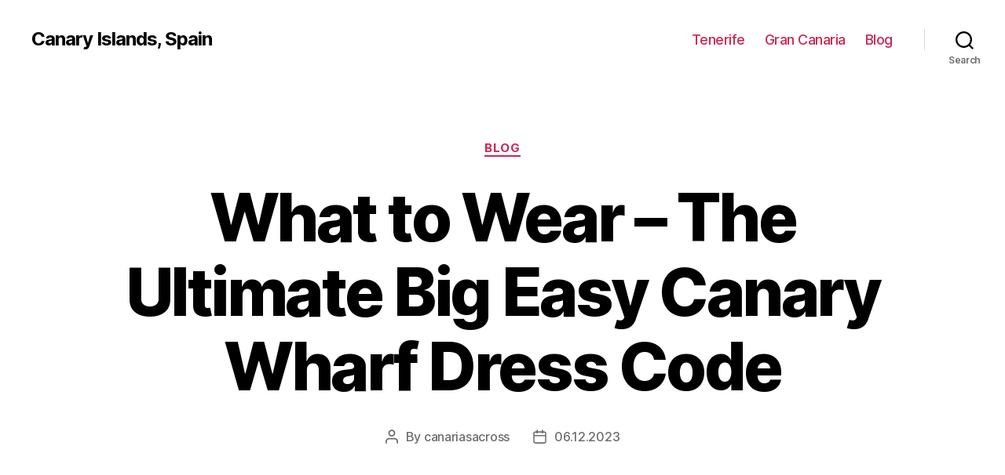

--- FILE ---
content_type: text/html; charset=UTF-8
request_url: https://canariasacross.com/blog/what-to-wear-the-ultimate-big-easy-canary-wharf-dress-code
body_size: 19219
content:
<!DOCTYPE html>

<html class="no-js" lang="en-US">

	<head>

		<meta charset="UTF-8">
		<meta name="viewport" content="width=device-width, initial-scale=1.0" >

		<link rel="profile" href="https://gmpg.org/xfn/11">

		<meta name='robots' content='index, follow, max-image-preview:large, max-snippet:-1, max-video-preview:-1' />

	<!-- This site is optimized with the Yoast SEO Premium plugin v20.1 (Yoast SEO v26.8) - https://yoast.com/product/yoast-seo-premium-wordpress/ -->
	<title>Big Easy Canary Wharf Dress Code - What to Wear at Big Easy</title>
	<meta name="description" content="Learn about the Big Easy Canary Wharf dress code and what to wear when dining at this popular restaurant in London&#039;s financial district." />
	<link rel="canonical" href="https://canariasacross.com/blog/what-to-wear-the-ultimate-big-easy-canary-wharf-dress-code" />
	<meta property="og:locale" content="en_US" />
	<meta property="og:type" content="article" />
	<meta property="og:title" content="What to Wear - The Ultimate Big Easy Canary Wharf Dress Code" />
	<meta property="og:description" content="Learn about the Big Easy Canary Wharf dress code and what to wear when dining at this popular restaurant in London&#039;s financial district." />
	<meta property="og:url" content="http://canariasacross.com/blog/what-to-wear-the-ultimate-big-easy-canary-wharf-dress-code" />
	<meta property="og:site_name" content="Canary Islands, Spain" />
	<meta property="article:published_time" content="2023-12-06T15:43:35+00:00" />
	<meta property="og:image" content="https://canariasacross.com/wp-content/uploads/canarias.png" />
	<meta property="og:image:width" content="1200" />
	<meta property="og:image:height" content="675" />
	<meta property="og:image:type" content="image/png" />
	<meta name="author" content="canariasacross" />
	<meta name="twitter:card" content="summary_large_image" />
	<meta name="twitter:label1" content="Written by" />
	<meta name="twitter:data1" content="canariasacross" />
	<meta name="twitter:label2" content="Est. reading time" />
	<meta name="twitter:data2" content="22 minutes" />
	<!-- / Yoast SEO Premium plugin. -->


<link rel="alternate" type="application/rss+xml" title="Canary Islands, Spain &raquo; Feed" href="https://canariasacross.com/feed" />
<link rel="alternate" title="oEmbed (JSON)" type="application/json+oembed" href="https://canariasacross.com/wp-json/oembed/1.0/embed?url=http%3A%2F%2Fcanariasacross.com%2Fblog%2Fwhat-to-wear-the-ultimate-big-easy-canary-wharf-dress-code" />
<link rel="alternate" title="oEmbed (XML)" type="text/xml+oembed" href="https://canariasacross.com/wp-json/oembed/1.0/embed?url=http%3A%2F%2Fcanariasacross.com%2Fblog%2Fwhat-to-wear-the-ultimate-big-easy-canary-wharf-dress-code&#038;format=xml" />
<style id='wp-img-auto-sizes-contain-inline-css'>
img:is([sizes=auto i],[sizes^="auto," i]){contain-intrinsic-size:3000px 1500px}
/*# sourceURL=wp-img-auto-sizes-contain-inline-css */
</style>
<style id='wp-block-library-inline-css'>
:root{--wp-block-synced-color:#7a00df;--wp-block-synced-color--rgb:122,0,223;--wp-bound-block-color:var(--wp-block-synced-color);--wp-editor-canvas-background:#ddd;--wp-admin-theme-color:#007cba;--wp-admin-theme-color--rgb:0,124,186;--wp-admin-theme-color-darker-10:#006ba1;--wp-admin-theme-color-darker-10--rgb:0,107,160.5;--wp-admin-theme-color-darker-20:#005a87;--wp-admin-theme-color-darker-20--rgb:0,90,135;--wp-admin-border-width-focus:2px}@media (min-resolution:192dpi){:root{--wp-admin-border-width-focus:1.5px}}.wp-element-button{cursor:pointer}:root .has-very-light-gray-background-color{background-color:#eee}:root .has-very-dark-gray-background-color{background-color:#313131}:root .has-very-light-gray-color{color:#eee}:root .has-very-dark-gray-color{color:#313131}:root .has-vivid-green-cyan-to-vivid-cyan-blue-gradient-background{background:linear-gradient(135deg,#00d084,#0693e3)}:root .has-purple-crush-gradient-background{background:linear-gradient(135deg,#34e2e4,#4721fb 50%,#ab1dfe)}:root .has-hazy-dawn-gradient-background{background:linear-gradient(135deg,#faaca8,#dad0ec)}:root .has-subdued-olive-gradient-background{background:linear-gradient(135deg,#fafae1,#67a671)}:root .has-atomic-cream-gradient-background{background:linear-gradient(135deg,#fdd79a,#004a59)}:root .has-nightshade-gradient-background{background:linear-gradient(135deg,#330968,#31cdcf)}:root .has-midnight-gradient-background{background:linear-gradient(135deg,#020381,#2874fc)}:root{--wp--preset--font-size--normal:16px;--wp--preset--font-size--huge:42px}.has-regular-font-size{font-size:1em}.has-larger-font-size{font-size:2.625em}.has-normal-font-size{font-size:var(--wp--preset--font-size--normal)}.has-huge-font-size{font-size:var(--wp--preset--font-size--huge)}.has-text-align-center{text-align:center}.has-text-align-left{text-align:left}.has-text-align-right{text-align:right}.has-fit-text{white-space:nowrap!important}#end-resizable-editor-section{display:none}.aligncenter{clear:both}.items-justified-left{justify-content:flex-start}.items-justified-center{justify-content:center}.items-justified-right{justify-content:flex-end}.items-justified-space-between{justify-content:space-between}.screen-reader-text{border:0;clip-path:inset(50%);height:1px;margin:-1px;overflow:hidden;padding:0;position:absolute;width:1px;word-wrap:normal!important}.screen-reader-text:focus{background-color:#ddd;clip-path:none;color:#444;display:block;font-size:1em;height:auto;left:5px;line-height:normal;padding:15px 23px 14px;text-decoration:none;top:5px;width:auto;z-index:100000}html :where(.has-border-color){border-style:solid}html :where([style*=border-top-color]){border-top-style:solid}html :where([style*=border-right-color]){border-right-style:solid}html :where([style*=border-bottom-color]){border-bottom-style:solid}html :where([style*=border-left-color]){border-left-style:solid}html :where([style*=border-width]){border-style:solid}html :where([style*=border-top-width]){border-top-style:solid}html :where([style*=border-right-width]){border-right-style:solid}html :where([style*=border-bottom-width]){border-bottom-style:solid}html :where([style*=border-left-width]){border-left-style:solid}html :where(img[class*=wp-image-]){height:auto;max-width:100%}:where(figure){margin:0 0 1em}html :where(.is-position-sticky){--wp-admin--admin-bar--position-offset:var(--wp-admin--admin-bar--height,0px)}@media screen and (max-width:600px){html :where(.is-position-sticky){--wp-admin--admin-bar--position-offset:0px}}

/*# sourceURL=wp-block-library-inline-css */
</style><style id='wp-block-search-inline-css'>
.wp-block-search__button{margin-left:10px;word-break:normal}.wp-block-search__button.has-icon{line-height:0}.wp-block-search__button svg{height:1.25em;min-height:24px;min-width:24px;width:1.25em;fill:currentColor;vertical-align:text-bottom}:where(.wp-block-search__button){border:1px solid #ccc;padding:6px 10px}.wp-block-search__inside-wrapper{display:flex;flex:auto;flex-wrap:nowrap;max-width:100%}.wp-block-search__label{width:100%}.wp-block-search.wp-block-search__button-only .wp-block-search__button{box-sizing:border-box;display:flex;flex-shrink:0;justify-content:center;margin-left:0;max-width:100%}.wp-block-search.wp-block-search__button-only .wp-block-search__inside-wrapper{min-width:0!important;transition-property:width}.wp-block-search.wp-block-search__button-only .wp-block-search__input{flex-basis:100%;transition-duration:.3s}.wp-block-search.wp-block-search__button-only.wp-block-search__searchfield-hidden,.wp-block-search.wp-block-search__button-only.wp-block-search__searchfield-hidden .wp-block-search__inside-wrapper{overflow:hidden}.wp-block-search.wp-block-search__button-only.wp-block-search__searchfield-hidden .wp-block-search__input{border-left-width:0!important;border-right-width:0!important;flex-basis:0;flex-grow:0;margin:0;min-width:0!important;padding-left:0!important;padding-right:0!important;width:0!important}:where(.wp-block-search__input){appearance:none;border:1px solid #949494;flex-grow:1;font-family:inherit;font-size:inherit;font-style:inherit;font-weight:inherit;letter-spacing:inherit;line-height:inherit;margin-left:0;margin-right:0;min-width:3rem;padding:8px;text-decoration:unset!important;text-transform:inherit}:where(.wp-block-search__button-inside .wp-block-search__inside-wrapper){background-color:#fff;border:1px solid #949494;box-sizing:border-box;padding:4px}:where(.wp-block-search__button-inside .wp-block-search__inside-wrapper) .wp-block-search__input{border:none;border-radius:0;padding:0 4px}:where(.wp-block-search__button-inside .wp-block-search__inside-wrapper) .wp-block-search__input:focus{outline:none}:where(.wp-block-search__button-inside .wp-block-search__inside-wrapper) :where(.wp-block-search__button){padding:4px 8px}.wp-block-search.aligncenter .wp-block-search__inside-wrapper{margin:auto}.wp-block[data-align=right] .wp-block-search.wp-block-search__button-only .wp-block-search__inside-wrapper{float:right}
/*# sourceURL=https://canariasacross.com/wp-includes/blocks/search/style.min.css */
</style>
<style id='global-styles-inline-css'>
:root{--wp--preset--aspect-ratio--square: 1;--wp--preset--aspect-ratio--4-3: 4/3;--wp--preset--aspect-ratio--3-4: 3/4;--wp--preset--aspect-ratio--3-2: 3/2;--wp--preset--aspect-ratio--2-3: 2/3;--wp--preset--aspect-ratio--16-9: 16/9;--wp--preset--aspect-ratio--9-16: 9/16;--wp--preset--color--black: #000000;--wp--preset--color--cyan-bluish-gray: #abb8c3;--wp--preset--color--white: #ffffff;--wp--preset--color--pale-pink: #f78da7;--wp--preset--color--vivid-red: #cf2e2e;--wp--preset--color--luminous-vivid-orange: #ff6900;--wp--preset--color--luminous-vivid-amber: #fcb900;--wp--preset--color--light-green-cyan: #7bdcb5;--wp--preset--color--vivid-green-cyan: #00d084;--wp--preset--color--pale-cyan-blue: #8ed1fc;--wp--preset--color--vivid-cyan-blue: #0693e3;--wp--preset--color--vivid-purple: #9b51e0;--wp--preset--color--accent: #cd2653;--wp--preset--color--primary: #000000;--wp--preset--color--secondary: #6d6d6d;--wp--preset--color--subtle-background: #dcd7ca;--wp--preset--color--background: #f5efe0;--wp--preset--gradient--vivid-cyan-blue-to-vivid-purple: linear-gradient(135deg,rgb(6,147,227) 0%,rgb(155,81,224) 100%);--wp--preset--gradient--light-green-cyan-to-vivid-green-cyan: linear-gradient(135deg,rgb(122,220,180) 0%,rgb(0,208,130) 100%);--wp--preset--gradient--luminous-vivid-amber-to-luminous-vivid-orange: linear-gradient(135deg,rgb(252,185,0) 0%,rgb(255,105,0) 100%);--wp--preset--gradient--luminous-vivid-orange-to-vivid-red: linear-gradient(135deg,rgb(255,105,0) 0%,rgb(207,46,46) 100%);--wp--preset--gradient--very-light-gray-to-cyan-bluish-gray: linear-gradient(135deg,rgb(238,238,238) 0%,rgb(169,184,195) 100%);--wp--preset--gradient--cool-to-warm-spectrum: linear-gradient(135deg,rgb(74,234,220) 0%,rgb(151,120,209) 20%,rgb(207,42,186) 40%,rgb(238,44,130) 60%,rgb(251,105,98) 80%,rgb(254,248,76) 100%);--wp--preset--gradient--blush-light-purple: linear-gradient(135deg,rgb(255,206,236) 0%,rgb(152,150,240) 100%);--wp--preset--gradient--blush-bordeaux: linear-gradient(135deg,rgb(254,205,165) 0%,rgb(254,45,45) 50%,rgb(107,0,62) 100%);--wp--preset--gradient--luminous-dusk: linear-gradient(135deg,rgb(255,203,112) 0%,rgb(199,81,192) 50%,rgb(65,88,208) 100%);--wp--preset--gradient--pale-ocean: linear-gradient(135deg,rgb(255,245,203) 0%,rgb(182,227,212) 50%,rgb(51,167,181) 100%);--wp--preset--gradient--electric-grass: linear-gradient(135deg,rgb(202,248,128) 0%,rgb(113,206,126) 100%);--wp--preset--gradient--midnight: linear-gradient(135deg,rgb(2,3,129) 0%,rgb(40,116,252) 100%);--wp--preset--font-size--small: 18px;--wp--preset--font-size--medium: 20px;--wp--preset--font-size--large: 26.25px;--wp--preset--font-size--x-large: 42px;--wp--preset--font-size--normal: 21px;--wp--preset--font-size--larger: 32px;--wp--preset--spacing--20: 0.44rem;--wp--preset--spacing--30: 0.67rem;--wp--preset--spacing--40: 1rem;--wp--preset--spacing--50: 1.5rem;--wp--preset--spacing--60: 2.25rem;--wp--preset--spacing--70: 3.38rem;--wp--preset--spacing--80: 5.06rem;--wp--preset--shadow--natural: 6px 6px 9px rgba(0, 0, 0, 0.2);--wp--preset--shadow--deep: 12px 12px 50px rgba(0, 0, 0, 0.4);--wp--preset--shadow--sharp: 6px 6px 0px rgba(0, 0, 0, 0.2);--wp--preset--shadow--outlined: 6px 6px 0px -3px rgb(255, 255, 255), 6px 6px rgb(0, 0, 0);--wp--preset--shadow--crisp: 6px 6px 0px rgb(0, 0, 0);}:where(.is-layout-flex){gap: 0.5em;}:where(.is-layout-grid){gap: 0.5em;}body .is-layout-flex{display: flex;}.is-layout-flex{flex-wrap: wrap;align-items: center;}.is-layout-flex > :is(*, div){margin: 0;}body .is-layout-grid{display: grid;}.is-layout-grid > :is(*, div){margin: 0;}:where(.wp-block-columns.is-layout-flex){gap: 2em;}:where(.wp-block-columns.is-layout-grid){gap: 2em;}:where(.wp-block-post-template.is-layout-flex){gap: 1.25em;}:where(.wp-block-post-template.is-layout-grid){gap: 1.25em;}.has-black-color{color: var(--wp--preset--color--black) !important;}.has-cyan-bluish-gray-color{color: var(--wp--preset--color--cyan-bluish-gray) !important;}.has-white-color{color: var(--wp--preset--color--white) !important;}.has-pale-pink-color{color: var(--wp--preset--color--pale-pink) !important;}.has-vivid-red-color{color: var(--wp--preset--color--vivid-red) !important;}.has-luminous-vivid-orange-color{color: var(--wp--preset--color--luminous-vivid-orange) !important;}.has-luminous-vivid-amber-color{color: var(--wp--preset--color--luminous-vivid-amber) !important;}.has-light-green-cyan-color{color: var(--wp--preset--color--light-green-cyan) !important;}.has-vivid-green-cyan-color{color: var(--wp--preset--color--vivid-green-cyan) !important;}.has-pale-cyan-blue-color{color: var(--wp--preset--color--pale-cyan-blue) !important;}.has-vivid-cyan-blue-color{color: var(--wp--preset--color--vivid-cyan-blue) !important;}.has-vivid-purple-color{color: var(--wp--preset--color--vivid-purple) !important;}.has-black-background-color{background-color: var(--wp--preset--color--black) !important;}.has-cyan-bluish-gray-background-color{background-color: var(--wp--preset--color--cyan-bluish-gray) !important;}.has-white-background-color{background-color: var(--wp--preset--color--white) !important;}.has-pale-pink-background-color{background-color: var(--wp--preset--color--pale-pink) !important;}.has-vivid-red-background-color{background-color: var(--wp--preset--color--vivid-red) !important;}.has-luminous-vivid-orange-background-color{background-color: var(--wp--preset--color--luminous-vivid-orange) !important;}.has-luminous-vivid-amber-background-color{background-color: var(--wp--preset--color--luminous-vivid-amber) !important;}.has-light-green-cyan-background-color{background-color: var(--wp--preset--color--light-green-cyan) !important;}.has-vivid-green-cyan-background-color{background-color: var(--wp--preset--color--vivid-green-cyan) !important;}.has-pale-cyan-blue-background-color{background-color: var(--wp--preset--color--pale-cyan-blue) !important;}.has-vivid-cyan-blue-background-color{background-color: var(--wp--preset--color--vivid-cyan-blue) !important;}.has-vivid-purple-background-color{background-color: var(--wp--preset--color--vivid-purple) !important;}.has-black-border-color{border-color: var(--wp--preset--color--black) !important;}.has-cyan-bluish-gray-border-color{border-color: var(--wp--preset--color--cyan-bluish-gray) !important;}.has-white-border-color{border-color: var(--wp--preset--color--white) !important;}.has-pale-pink-border-color{border-color: var(--wp--preset--color--pale-pink) !important;}.has-vivid-red-border-color{border-color: var(--wp--preset--color--vivid-red) !important;}.has-luminous-vivid-orange-border-color{border-color: var(--wp--preset--color--luminous-vivid-orange) !important;}.has-luminous-vivid-amber-border-color{border-color: var(--wp--preset--color--luminous-vivid-amber) !important;}.has-light-green-cyan-border-color{border-color: var(--wp--preset--color--light-green-cyan) !important;}.has-vivid-green-cyan-border-color{border-color: var(--wp--preset--color--vivid-green-cyan) !important;}.has-pale-cyan-blue-border-color{border-color: var(--wp--preset--color--pale-cyan-blue) !important;}.has-vivid-cyan-blue-border-color{border-color: var(--wp--preset--color--vivid-cyan-blue) !important;}.has-vivid-purple-border-color{border-color: var(--wp--preset--color--vivid-purple) !important;}.has-vivid-cyan-blue-to-vivid-purple-gradient-background{background: var(--wp--preset--gradient--vivid-cyan-blue-to-vivid-purple) !important;}.has-light-green-cyan-to-vivid-green-cyan-gradient-background{background: var(--wp--preset--gradient--light-green-cyan-to-vivid-green-cyan) !important;}.has-luminous-vivid-amber-to-luminous-vivid-orange-gradient-background{background: var(--wp--preset--gradient--luminous-vivid-amber-to-luminous-vivid-orange) !important;}.has-luminous-vivid-orange-to-vivid-red-gradient-background{background: var(--wp--preset--gradient--luminous-vivid-orange-to-vivid-red) !important;}.has-very-light-gray-to-cyan-bluish-gray-gradient-background{background: var(--wp--preset--gradient--very-light-gray-to-cyan-bluish-gray) !important;}.has-cool-to-warm-spectrum-gradient-background{background: var(--wp--preset--gradient--cool-to-warm-spectrum) !important;}.has-blush-light-purple-gradient-background{background: var(--wp--preset--gradient--blush-light-purple) !important;}.has-blush-bordeaux-gradient-background{background: var(--wp--preset--gradient--blush-bordeaux) !important;}.has-luminous-dusk-gradient-background{background: var(--wp--preset--gradient--luminous-dusk) !important;}.has-pale-ocean-gradient-background{background: var(--wp--preset--gradient--pale-ocean) !important;}.has-electric-grass-gradient-background{background: var(--wp--preset--gradient--electric-grass) !important;}.has-midnight-gradient-background{background: var(--wp--preset--gradient--midnight) !important;}.has-small-font-size{font-size: var(--wp--preset--font-size--small) !important;}.has-medium-font-size{font-size: var(--wp--preset--font-size--medium) !important;}.has-large-font-size{font-size: var(--wp--preset--font-size--large) !important;}.has-x-large-font-size{font-size: var(--wp--preset--font-size--x-large) !important;}
/*# sourceURL=global-styles-inline-css */
</style>

<style id='classic-theme-styles-inline-css'>
/*! This file is auto-generated */
.wp-block-button__link{color:#fff;background-color:#32373c;border-radius:9999px;box-shadow:none;text-decoration:none;padding:calc(.667em + 2px) calc(1.333em + 2px);font-size:1.125em}.wp-block-file__button{background:#32373c;color:#fff;text-decoration:none}
/*# sourceURL=/wp-includes/css/classic-themes.min.css */
</style>
<link rel='stylesheet' id='twentytwenty-style-css' href='https://canariasacross.com/wp-content/themes/twentytwenty/style.css?ver=1.9' media='all' />
<style id='twentytwenty-style-inline-css'>
.color-accent,.color-accent-hover:hover,.color-accent-hover:focus,:root .has-accent-color,.has-drop-cap:not(:focus):first-letter,.wp-block-button.is-style-outline,a { color: #cd2653; }blockquote,.border-color-accent,.border-color-accent-hover:hover,.border-color-accent-hover:focus { border-color: #cd2653; }button,.button,.faux-button,.wp-block-button__link,.wp-block-file .wp-block-file__button,input[type="button"],input[type="reset"],input[type="submit"],.bg-accent,.bg-accent-hover:hover,.bg-accent-hover:focus,:root .has-accent-background-color,.comment-reply-link { background-color: #cd2653; }.fill-children-accent,.fill-children-accent * { fill: #cd2653; }body,.entry-title a,:root .has-primary-color { color: #000000; }:root .has-primary-background-color { background-color: #000000; }cite,figcaption,.wp-caption-text,.post-meta,.entry-content .wp-block-archives li,.entry-content .wp-block-categories li,.entry-content .wp-block-latest-posts li,.wp-block-latest-comments__comment-date,.wp-block-latest-posts__post-date,.wp-block-embed figcaption,.wp-block-image figcaption,.wp-block-pullquote cite,.comment-metadata,.comment-respond .comment-notes,.comment-respond .logged-in-as,.pagination .dots,.entry-content hr:not(.has-background),hr.styled-separator,:root .has-secondary-color { color: #6d6d6d; }:root .has-secondary-background-color { background-color: #6d6d6d; }pre,fieldset,input,textarea,table,table *,hr { border-color: #dcd7ca; }caption,code,code,kbd,samp,.wp-block-table.is-style-stripes tbody tr:nth-child(odd),:root .has-subtle-background-background-color { background-color: #dcd7ca; }.wp-block-table.is-style-stripes { border-bottom-color: #dcd7ca; }.wp-block-latest-posts.is-grid li { border-top-color: #dcd7ca; }:root .has-subtle-background-color { color: #dcd7ca; }body:not(.overlay-header) .primary-menu > li > a,body:not(.overlay-header) .primary-menu > li > .icon,.modal-menu a,.footer-menu a, .footer-widgets a,#site-footer .wp-block-button.is-style-outline,.wp-block-pullquote:before,.singular:not(.overlay-header) .entry-header a,.archive-header a,.header-footer-group .color-accent,.header-footer-group .color-accent-hover:hover { color: #cd2653; }.social-icons a,#site-footer button:not(.toggle),#site-footer .button,#site-footer .faux-button,#site-footer .wp-block-button__link,#site-footer .wp-block-file__button,#site-footer input[type="button"],#site-footer input[type="reset"],#site-footer input[type="submit"] { background-color: #cd2653; }.header-footer-group,body:not(.overlay-header) #site-header .toggle,.menu-modal .toggle { color: #000000; }body:not(.overlay-header) .primary-menu ul { background-color: #000000; }body:not(.overlay-header) .primary-menu > li > ul:after { border-bottom-color: #000000; }body:not(.overlay-header) .primary-menu ul ul:after { border-left-color: #000000; }.site-description,body:not(.overlay-header) .toggle-inner .toggle-text,.widget .post-date,.widget .rss-date,.widget_archive li,.widget_categories li,.widget cite,.widget_pages li,.widget_meta li,.widget_nav_menu li,.powered-by-wordpress,.to-the-top,.singular .entry-header .post-meta,.singular:not(.overlay-header) .entry-header .post-meta a { color: #6d6d6d; }.header-footer-group pre,.header-footer-group fieldset,.header-footer-group input,.header-footer-group textarea,.header-footer-group table,.header-footer-group table *,.footer-nav-widgets-wrapper,#site-footer,.menu-modal nav *,.footer-widgets-outer-wrapper,.footer-top { border-color: #dcd7ca; }.header-footer-group table caption,body:not(.overlay-header) .header-inner .toggle-wrapper::before { background-color: #dcd7ca; }
/*# sourceURL=twentytwenty-style-inline-css */
</style>
<link rel='stylesheet' id='twentytwenty-print-style-css' href='https://canariasacross.com/wp-content/themes/twentytwenty/print.css?ver=1.9' media='print' />
<script src="https://canariasacross.com/wp-content/themes/twentytwenty/assets/js/index.js?ver=1.9" id="twentytwenty-js-js" async></script>
<link rel="https://api.w.org/" href="https://canariasacross.com/wp-json/" /><link rel="alternate" title="JSON" type="application/json" href="https://canariasacross.com/wp-json/wp/v2/posts/813" /><link rel="EditURI" type="application/rsd+xml" title="RSD" href="https://canariasacross.com/xmlrpc.php?rsd" />
<meta name="generator" content="WordPress 6.9" />
<link rel='shortlink' href='https://canariasacross.com/?p=813' />
	<script>document.documentElement.className = document.documentElement.className.replace( 'no-js', 'js' );</script>
	<link rel="icon" href="https://canariasacross.com/wp-content/uploads/cropped-ico-canarias-32x32.png" sizes="32x32" />
<link rel="icon" href="https://canariasacross.com/wp-content/uploads/cropped-ico-canarias-192x192.png" sizes="192x192" />
<link rel="apple-touch-icon" href="https://canariasacross.com/wp-content/uploads/cropped-ico-canarias-180x180.png" />
<meta name="msapplication-TileImage" content="https://canariasacross.com/wp-content/uploads/cropped-ico-canarias-270x270.png" />

	<link rel='stylesheet' id='yarppRelatedCss-css' href='https://canariasacross.com/wp-content/plugins/yet-another-related-posts-plugin/style/related.css?ver=5.30.11' media='all' />
</head>

	<body class="wp-singular post-template-default single single-post postid-813 single-format-standard wp-embed-responsive wp-theme-twentytwenty singular enable-search-modal missing-post-thumbnail has-single-pagination showing-comments show-avatars footer-top-visible">

		<a class="skip-link screen-reader-text" href="#site-content">Skip to the content</a>
		<header id="site-header" class="header-footer-group">

			<div class="header-inner section-inner">

				<div class="header-titles-wrapper">

					
						<button class="toggle search-toggle mobile-search-toggle" data-toggle-target=".search-modal" data-toggle-body-class="showing-search-modal" data-set-focus=".search-modal .search-field" aria-expanded="false">
							<span class="toggle-inner">
								<span class="toggle-icon">
									<svg class="svg-icon" aria-hidden="true" role="img" focusable="false" xmlns="http://www.w3.org/2000/svg" width="23" height="23" viewBox="0 0 23 23"><path d="M38.710696,48.0601792 L43,52.3494831 L41.3494831,54 L37.0601792,49.710696 C35.2632422,51.1481185 32.9839107,52.0076499 30.5038249,52.0076499 C24.7027226,52.0076499 20,47.3049272 20,41.5038249 C20,35.7027226 24.7027226,31 30.5038249,31 C36.3049272,31 41.0076499,35.7027226 41.0076499,41.5038249 C41.0076499,43.9839107 40.1481185,46.2632422 38.710696,48.0601792 Z M36.3875844,47.1716785 C37.8030221,45.7026647 38.6734666,43.7048964 38.6734666,41.5038249 C38.6734666,36.9918565 35.0157934,33.3341833 30.5038249,33.3341833 C25.9918565,33.3341833 22.3341833,36.9918565 22.3341833,41.5038249 C22.3341833,46.0157934 25.9918565,49.6734666 30.5038249,49.6734666 C32.7048964,49.6734666 34.7026647,48.8030221 36.1716785,47.3875844 C36.2023931,47.347638 36.2360451,47.3092237 36.2726343,47.2726343 C36.3092237,47.2360451 36.347638,47.2023931 36.3875844,47.1716785 Z" transform="translate(-20 -31)" /></svg>								</span>
								<span class="toggle-text">Search</span>
							</span>
						</button><!-- .search-toggle -->

					
					<div class="header-titles">

						<div class="site-title faux-heading"><a href="https://canariasacross.com/">Canary Islands, Spain</a></div>
					</div><!-- .header-titles -->

					<button class="toggle nav-toggle mobile-nav-toggle" data-toggle-target=".menu-modal"  data-toggle-body-class="showing-menu-modal" aria-expanded="false" data-set-focus=".close-nav-toggle">
						<span class="toggle-inner">
							<span class="toggle-icon">
								<svg class="svg-icon" aria-hidden="true" role="img" focusable="false" xmlns="http://www.w3.org/2000/svg" width="26" height="7" viewBox="0 0 26 7"><path fill-rule="evenodd" d="M332.5,45 C330.567003,45 329,43.4329966 329,41.5 C329,39.5670034 330.567003,38 332.5,38 C334.432997,38 336,39.5670034 336,41.5 C336,43.4329966 334.432997,45 332.5,45 Z M342,45 C340.067003,45 338.5,43.4329966 338.5,41.5 C338.5,39.5670034 340.067003,38 342,38 C343.932997,38 345.5,39.5670034 345.5,41.5 C345.5,43.4329966 343.932997,45 342,45 Z M351.5,45 C349.567003,45 348,43.4329966 348,41.5 C348,39.5670034 349.567003,38 351.5,38 C353.432997,38 355,39.5670034 355,41.5 C355,43.4329966 353.432997,45 351.5,45 Z" transform="translate(-329 -38)" /></svg>							</span>
							<span class="toggle-text">Menu</span>
						</span>
					</button><!-- .nav-toggle -->

				</div><!-- .header-titles-wrapper -->

				<div class="header-navigation-wrapper">

					
							<nav class="primary-menu-wrapper" aria-label="Horizontal">

								<ul class="primary-menu reset-list-style">

								<li id="menu-item-44" class="menu-item menu-item-type-taxonomy menu-item-object-category menu-item-44"><a href="https://canariasacross.com/islands/tenerife">Tenerife</a></li>
<li id="menu-item-45" class="menu-item menu-item-type-taxonomy menu-item-object-category menu-item-45"><a href="https://canariasacross.com/islands/gran-canaria">Gran Canaria</a></li>
<li id="menu-item-47" class="menu-item menu-item-type-taxonomy menu-item-object-category current-post-ancestor current-menu-parent current-post-parent menu-item-47"><a href="https://canariasacross.com/blog">Blog</a></li>

								</ul>

							</nav><!-- .primary-menu-wrapper -->

						
						<div class="header-toggles hide-no-js">

						
							<div class="toggle-wrapper search-toggle-wrapper">

								<button class="toggle search-toggle desktop-search-toggle" data-toggle-target=".search-modal" data-toggle-body-class="showing-search-modal" data-set-focus=".search-modal .search-field" aria-expanded="false">
									<span class="toggle-inner">
										<svg class="svg-icon" aria-hidden="true" role="img" focusable="false" xmlns="http://www.w3.org/2000/svg" width="23" height="23" viewBox="0 0 23 23"><path d="M38.710696,48.0601792 L43,52.3494831 L41.3494831,54 L37.0601792,49.710696 C35.2632422,51.1481185 32.9839107,52.0076499 30.5038249,52.0076499 C24.7027226,52.0076499 20,47.3049272 20,41.5038249 C20,35.7027226 24.7027226,31 30.5038249,31 C36.3049272,31 41.0076499,35.7027226 41.0076499,41.5038249 C41.0076499,43.9839107 40.1481185,46.2632422 38.710696,48.0601792 Z M36.3875844,47.1716785 C37.8030221,45.7026647 38.6734666,43.7048964 38.6734666,41.5038249 C38.6734666,36.9918565 35.0157934,33.3341833 30.5038249,33.3341833 C25.9918565,33.3341833 22.3341833,36.9918565 22.3341833,41.5038249 C22.3341833,46.0157934 25.9918565,49.6734666 30.5038249,49.6734666 C32.7048964,49.6734666 34.7026647,48.8030221 36.1716785,47.3875844 C36.2023931,47.347638 36.2360451,47.3092237 36.2726343,47.2726343 C36.3092237,47.2360451 36.347638,47.2023931 36.3875844,47.1716785 Z" transform="translate(-20 -31)" /></svg>										<span class="toggle-text">Search</span>
									</span>
								</button><!-- .search-toggle -->

							</div>

							
						</div><!-- .header-toggles -->
						
				</div><!-- .header-navigation-wrapper -->

			</div><!-- .header-inner -->

			<div class="search-modal cover-modal header-footer-group" data-modal-target-string=".search-modal">

	<div class="search-modal-inner modal-inner">

		<div class="section-inner">

			<form role="search" aria-label="Search for:" method="get" class="search-form" action="https://canariasacross.com/">
	<label for="search-form-1">
		<span class="screen-reader-text">Search for:</span>
		<input type="search" id="search-form-1" class="search-field" placeholder="Search &hellip;" value="" name="s" />
	</label>
	<input type="submit" class="search-submit" value="Search" />
</form>

			<button class="toggle search-untoggle close-search-toggle fill-children-current-color" data-toggle-target=".search-modal" data-toggle-body-class="showing-search-modal" data-set-focus=".search-modal .search-field">
				<span class="screen-reader-text">Close search</span>
				<svg class="svg-icon" aria-hidden="true" role="img" focusable="false" xmlns="http://www.w3.org/2000/svg" width="16" height="16" viewBox="0 0 16 16"><polygon fill="" fill-rule="evenodd" points="6.852 7.649 .399 1.195 1.445 .149 7.899 6.602 14.352 .149 15.399 1.195 8.945 7.649 15.399 14.102 14.352 15.149 7.899 8.695 1.445 15.149 .399 14.102" /></svg>			</button><!-- .search-toggle -->

		</div><!-- .section-inner -->

	</div><!-- .search-modal-inner -->

</div><!-- .menu-modal -->

		</header><!-- #site-header -->

		
<div class="menu-modal cover-modal header-footer-group" data-modal-target-string=".menu-modal">

	<div class="menu-modal-inner modal-inner">

		<div class="menu-wrapper section-inner">

			<div class="menu-top">

				<button class="toggle close-nav-toggle fill-children-current-color" data-toggle-target=".menu-modal" data-toggle-body-class="showing-menu-modal" aria-expanded="false" data-set-focus=".menu-modal">
					<span class="toggle-text">Close Menu</span>
					<svg class="svg-icon" aria-hidden="true" role="img" focusable="false" xmlns="http://www.w3.org/2000/svg" width="16" height="16" viewBox="0 0 16 16"><polygon fill="" fill-rule="evenodd" points="6.852 7.649 .399 1.195 1.445 .149 7.899 6.602 14.352 .149 15.399 1.195 8.945 7.649 15.399 14.102 14.352 15.149 7.899 8.695 1.445 15.149 .399 14.102" /></svg>				</button><!-- .nav-toggle -->

				
					<nav class="mobile-menu" aria-label="Mobile">

						<ul class="modal-menu reset-list-style">

						<li class="menu-item menu-item-type-taxonomy menu-item-object-category menu-item-44"><div class="ancestor-wrapper"><a href="https://canariasacross.com/islands/tenerife">Tenerife</a></div><!-- .ancestor-wrapper --></li>
<li class="menu-item menu-item-type-taxonomy menu-item-object-category menu-item-45"><div class="ancestor-wrapper"><a href="https://canariasacross.com/islands/gran-canaria">Gran Canaria</a></div><!-- .ancestor-wrapper --></li>
<li class="menu-item menu-item-type-taxonomy menu-item-object-category current-post-ancestor current-menu-parent current-post-parent menu-item-47"><div class="ancestor-wrapper"><a href="https://canariasacross.com/blog">Blog</a></div><!-- .ancestor-wrapper --></li>

						</ul>

					</nav>

					
			</div><!-- .menu-top -->

			<div class="menu-bottom">

				
			</div><!-- .menu-bottom -->

		</div><!-- .menu-wrapper -->

	</div><!-- .menu-modal-inner -->

</div><!-- .menu-modal -->

<main id="site-content">

	
<article class="post-813 post type-post status-publish format-standard hentry category-blog" id="post-813">

	
<header class="entry-header has-text-align-center header-footer-group">

	<div class="entry-header-inner section-inner medium">

		
			<div class="entry-categories">
				<span class="screen-reader-text">Categories</span>
				<div class="entry-categories-inner">
					<a href="https://canariasacross.com/blog" rel="category tag">Blog</a>				</div><!-- .entry-categories-inner -->
			</div><!-- .entry-categories -->

			<h1 class="entry-title">What to Wear &#8211; The Ultimate Big Easy Canary Wharf Dress Code</h1>
		<div class="post-meta-wrapper post-meta-single post-meta-single-top">

			<ul class="post-meta">

									<li class="post-author meta-wrapper">
						<span class="meta-icon">
							<span class="screen-reader-text">Post author</span>
							<svg class="svg-icon" aria-hidden="true" role="img" focusable="false" xmlns="http://www.w3.org/2000/svg" width="18" height="20" viewBox="0 0 18 20"><path fill="" d="M18,19 C18,19.5522847 17.5522847,20 17,20 C16.4477153,20 16,19.5522847 16,19 L16,17 C16,15.3431458 14.6568542,14 13,14 L5,14 C3.34314575,14 2,15.3431458 2,17 L2,19 C2,19.5522847 1.55228475,20 1,20 C0.44771525,20 0,19.5522847 0,19 L0,17 C0,14.2385763 2.23857625,12 5,12 L13,12 C15.7614237,12 18,14.2385763 18,17 L18,19 Z M9,10 C6.23857625,10 4,7.76142375 4,5 C4,2.23857625 6.23857625,0 9,0 C11.7614237,0 14,2.23857625 14,5 C14,7.76142375 11.7614237,10 9,10 Z M9,8 C10.6568542,8 12,6.65685425 12,5 C12,3.34314575 10.6568542,2 9,2 C7.34314575,2 6,3.34314575 6,5 C6,6.65685425 7.34314575,8 9,8 Z" /></svg>						</span>
						<span class="meta-text">
							By <a href="https://canariasacross.com/author/adm-canariasacross">canariasacross</a>						</span>
					</li>
										<li class="post-date meta-wrapper">
						<span class="meta-icon">
							<span class="screen-reader-text">Post date</span>
							<svg class="svg-icon" aria-hidden="true" role="img" focusable="false" xmlns="http://www.w3.org/2000/svg" width="18" height="19" viewBox="0 0 18 19"><path fill="" d="M4.60069444,4.09375 L3.25,4.09375 C2.47334957,4.09375 1.84375,4.72334957 1.84375,5.5 L1.84375,7.26736111 L16.15625,7.26736111 L16.15625,5.5 C16.15625,4.72334957 15.5266504,4.09375 14.75,4.09375 L13.3993056,4.09375 L13.3993056,4.55555556 C13.3993056,5.02154581 13.0215458,5.39930556 12.5555556,5.39930556 C12.0895653,5.39930556 11.7118056,5.02154581 11.7118056,4.55555556 L11.7118056,4.09375 L6.28819444,4.09375 L6.28819444,4.55555556 C6.28819444,5.02154581 5.9104347,5.39930556 5.44444444,5.39930556 C4.97845419,5.39930556 4.60069444,5.02154581 4.60069444,4.55555556 L4.60069444,4.09375 Z M6.28819444,2.40625 L11.7118056,2.40625 L11.7118056,1 C11.7118056,0.534009742 12.0895653,0.15625 12.5555556,0.15625 C13.0215458,0.15625 13.3993056,0.534009742 13.3993056,1 L13.3993056,2.40625 L14.75,2.40625 C16.4586309,2.40625 17.84375,3.79136906 17.84375,5.5 L17.84375,15.875 C17.84375,17.5836309 16.4586309,18.96875 14.75,18.96875 L3.25,18.96875 C1.54136906,18.96875 0.15625,17.5836309 0.15625,15.875 L0.15625,5.5 C0.15625,3.79136906 1.54136906,2.40625 3.25,2.40625 L4.60069444,2.40625 L4.60069444,1 C4.60069444,0.534009742 4.97845419,0.15625 5.44444444,0.15625 C5.9104347,0.15625 6.28819444,0.534009742 6.28819444,1 L6.28819444,2.40625 Z M1.84375,8.95486111 L1.84375,15.875 C1.84375,16.6516504 2.47334957,17.28125 3.25,17.28125 L14.75,17.28125 C15.5266504,17.28125 16.15625,16.6516504 16.15625,15.875 L16.15625,8.95486111 L1.84375,8.95486111 Z" /></svg>						</span>
						<span class="meta-text">
							<a href="https://canariasacross.com/blog/what-to-wear-the-ultimate-big-easy-canary-wharf-dress-code">06.12.2023</a>
						</span>
					</li>
					
			</ul><!-- .post-meta -->

		</div><!-- .post-meta-wrapper -->

		
	</div><!-- .entry-header-inner -->

</header><!-- .entry-header -->

	<div class="post-inner thin ">

		<div class="entry-content">

			<p>If you&#8217;re planning a visit to the vibrant and lively area of Canary Wharf in London, you don&#8217;t want to miss the opportunity to dine at the iconic Big Easy. Known for its delicious barbecue and seafood dishes, Big Easy offers a unique dining experience in a lively and energetic atmosphere. However, before you head out to this popular spot, it&#8217;s important to know the Big Easy Canary Wharf dress code.</p>
<p>The Big Easy dress code is casual and relaxed, allowing you to feel comfortable while enjoying your meal. Whether you&#8217;re meeting friends for a casual lunch or celebrating a special occasion, the dress code at Big Easy is easy to follow. You don&#8217;t need to worry about dressing up in formal attire or wearing uncomfortable shoes. Instead, you can embrace the laid-back atmosphere and come as you are.</p>
<p>While the dress code is casual, it&#8217;s always a good idea to put a little effort into your appearance. A neat and presentable look is always appreciated. Opt for a smart-casual outfit, such as a nice pair of jeans or trousers paired with a clean and well-fitted shirt. You can also add a touch of style with a blazer or a fashionable accessory.</p>
<p>Keep in mind that Big Easy is a popular destination for both locals and tourists alike, so you&#8217;ll likely be dining alongside a diverse crowd. Embrace the lively atmosphere and show off your personal style while adhering to the relaxed dress code. Whether you prefer a more casual look or like to dress up a bit, the most important thing is to feel comfortable and enjoy your dining experience at Big Easy Canary Wharf.</p>
<h2>Big Easy Canary Wharf Dress Code</h2>
<p>When dining at Big Easy in Canary Wharf, it&#8217;s important to keep in mind the dress code. The restaurant has a casual and relaxed atmosphere, but still maintains a level of sophistication. The dress code is smart-casual, meaning guests are expected to dress appropriately for the occasion.</p>
<p>For men, this typically means wearing trousers or smart jeans with a collared shirt or polo shirt. A blazer or jacket is optional but can add a touch of elegance to the outfit. Avoid wearing shorts, flip-flops, or sports attire as they are not in line with the dress code.</p>
<p>Women have more flexibility when it comes to choosing their attire. A dress, skirt, or tailored trousers paired with a blouse or smart top would be suitable. Avoid wearing overly revealing or casual clothing, such as shorts or beachwear.</p>
<p>It&#8217;s always a good idea to dress slightly more formal than necessary to ensure you feel comfortable in the restaurant&#8217;s atmosphere. Remember, Big Easy in Canary Wharf is a stylish dining establishment, and a neat and well-groomed appearance is appreciated.</p>
<p>If you have any doubts about what to wear, it&#8217;s best to err on the side of caution and dress slightly more formal. This way, you can confidently enjoy your dining experience without worrying about being underdressed.</p>
<h2>What to Wear at Big Easy</h2>
<p>When dining at Big Easy Canary Wharf, it&#8217;s important to dress appropriately for the occasion. While there is no strict dress code, it&#8217;s always recommended to dress smart-casual to fit in with the classy yet relaxed ambiance of the restaurant.</p>
<p>For gentlemen, a pair of trousers or chinos paired with a collared shirt or polo shirt is a safe and stylish choice. You can complete the look with loafers or smart shoes. It&#8217;s best to avoid wearing shorts, flip-flops, or overly casual attire.</p>
<p>Ladies have a bit more flexibility in their outfit choices. You can opt for a dress, skirt, or a pair of smart trousers. Pair it with a nice blouse or a stylish top. You can complete the look with heels or flats, depending on your preference. Avoid wearing beachwear or overly revealing outfits.</p>
<p>It&#8217;s worth noting that the dress code may be slightly more formal during special events or private functions at the restaurant. In such cases, gentlemen may consider wearing a blazer or suit, while ladies may opt for a more elegant dress or attire.</p>
<p>Overall, the key is to dress comfortably and presentably for your dining experience at Big Easy Canary Wharf. The goal is to look classy and put-together without being overly formal.</p>
<h2>Tips for Dressing at Big Easy Canary Wharf</h2>
<p>When dining at Big Easy Canary Wharf, it&#8217;s important to consider the dress code to ensure a comfortable and enjoyable experience. Here are some tips to help you dress appropriately:</p>
<h3>1. Dress Smart-Casual</h3>
<p>The atmosphere at Big Easy Canary Wharf is relaxed yet sophisticated, so it&#8217;s best to aim for a smart-casual look. Opt for well-fitted clothing that is stylish and comfortable, such as a pair of tailored trousers or a nice dress.</p>
<h3>2. Avoid Casual or Beachwear</h3>
<p>While Big Easy Canary Wharf has a laid-back vibe, it&#8217;s advisable to avoid casual or beachwear items. Leave your flip-flops, shorts, and t-shirts at home and instead opt for more polished pieces.</p>
<p><strong>3. Embrace a Touch of Elegance</strong></p>
<p>To elevate your look, consider adding a touch of elegance to your outfit. This could be in the form of a statement accessory, a well-tailored blazer, or a stylish pair of heels. It&#8217;s all about adding that extra element of sophistication.</p>
<p>By following these tips, you&#8217;ll be sure to dress appropriately for your visit to Big Easy Canary Wharf. Remember, it&#8217;s always better to be slightly overdressed than underdressed, as it shows respect for the establishment and the dining experience.</p>
<h2>Choosing the Right Outfit for Big Easy</h2>
<p>When it comes to dressing up for a night out at Big Easy in Canary Wharf, it&#8217;s important to keep in mind the laid-back and easy-going atmosphere of the restaurant. The key to choosing the right outfit is to strike a balance between looking stylish and feeling comfortable.</p>
<p>The dress code at Big Easy is fairly relaxed, so you have the freedom to express your personal style. However, it&#8217;s always a good idea to put some thought into your look to ensure you fit in with the vibe of the venue.</p>
<p>For women, a casual yet chic outfit is a great choice. You can opt for a pair of well-fitting jeans or a stylish skirt paired with a trendy top. Adding some accessories like statement earrings or a fashionable handbag can elevate your look without being too formal. It&#8217;s also a good idea to wear comfortable shoes, as you may be standing or walking around the restaurant.</p>
<p>Men can go for a smart-casual look by wearing a pair of dark jeans or chinos combined with a stylish shirt or polo. To add a touch of sophistication, you can throw on a blazer or sports jacket. Avoid wearing overly formal attire like suits or dress shoes, as it may seem out of place in the relaxed environment of Big Easy.</p>
<p>Remember, the most important thing is to feel comfortable in what you&#8217;re wearing. Don&#8217;t be afraid to show off your personal style, but also consider the easy-going atmosphere of Big Easy when choosing your outfit. With the right balance of style and comfort, you&#8217;ll fit right in and be ready to have a great time at this popular Canary Wharf restaurant.</p>
<h2>Style Guide for Big Easy Canary Wharf</h2>
<p>When visiting Big Easy Canary Wharf, it&#8217;s important to adhere to the dress code to ensure a comfortable and enjoyable dining experience. The dress code at Big Easy is casual and relaxed, but there are a few guidelines to keep in mind.</p>
<h3>1. Casual Attire</h3>
<p>Big Easy Canary Wharf has a laid-back atmosphere, so you can feel comfortable wearing casual clothing. Opt for jeans, shorts, skirts, or dresses paired with a t-shirt, blouse, or polo shirt. Avoid overly revealing or offensive clothing to respect the dining environment.</p>
<h3>2. Smart Casual</h3>
<p>If you&#8217;re looking to elevate your style, you can choose to dress in smart casual attire. This includes wearing a collared shirt, blouse, or dress shirt paired with chinos, slacks, or a skirt. Add a blazer or cardigan for a more polished look. Smart casual attire is perfect for special occasions or when you want to make a good impression.</p>
<p>Remember that even though the dress code is casual, it&#8217;s always a good idea to maintain a neat and presentable appearance. Avoid wearing sportswear, swimwear, flip flops, or anything that is excessively casual or beachwear.</p>
<h3>Accessories and Shoes</h3>
<p>When it comes to accessories and shoes, feel free to express your personal style. Opt for comfortable shoes, such as sneakers, loafers, or sandals, as you may be doing some walking in the restaurant. Add a touch of personality with statement jewelry, a stylish handbag, or a fashionable belt.</p>
<p>Overall, the dress code at Big Easy Canary Wharf is relaxed and casual, allowing you to feel comfortable while enjoying a delicious meal. Whether you choose a casual or smart casual look, remember to dress appropriately and enjoy your dining experience in style!</p>
<h2>Essential Clothing Items for Big Easy</h2>
<p>When it comes to dressing for an evening at Big Easy Canary Wharf, it&#8217;s important to strike the right balance between casual and stylish. While the dress code is not overly strict, it&#8217;s always a good idea to dress appropriately for the occasion.</p>
<p>Here are some essential clothing items to consider when planning your outfit:</p>
<ul>
<li>A nice pair of trousers or jeans: Opt for a well-fitted pair of trousers or dark wash jeans for a polished yet relaxed look.</li>
<li>Smart casual shirt: Choose a button-down shirt in a solid color or subtle pattern. Avoid loud, bold prints.</li>
<li>Blazer or jacket: Bring along a blazer or lightweight jacket to add an extra layer of sophistication to your ensemble.</li>
<li>Comfortable shoes: Big Easy Canary Wharf is a lively wharf restaurant, so make sure you wear comfortable shoes that you can walk and stand in for long periods of time.</li>
<li>Accessories: Consider adding a few accessories to complete your look, such as a stylish watch or a statement belt.</li>
</ul>
<p>Remember, the key is to look put-together and stylish while still being comfortable. By following these guidelines, you&#8217;ll be sure to fit right in at Big Easy Canary Wharf.</p>
<h2>Dress Code for Different Occasions at Big Easy</h2>
<p>At Big Easy, we understand the importance of dressing appropriately for different occasions. Whether you&#8217;re visiting our Canary Wharf location or any of our other venues, we have a dress code that ensures everyone can enjoy their experience to the fullest.</p>
<p><strong>Casual dining:</strong> If you&#8217;re joining us for a relaxed meal at Big Easy, our dress code is casual. You can feel comfortable wearing jeans, shorts, or skirts paired with a t-shirt, blouse, or even a Big Easy t-shirt. We want you to feel at ease while enjoying our delicious food and vibrant atmosphere.</p>
<p><strong>Business meetings:</strong> If you&#8217;re coming to Big Easy for a business meeting, we recommend dressing in business casual attire. For men, this typically means dress pants, a collared shirt, and closed-toe shoes. Women can opt for dress pants or a skirt paired with a blouse or a professional dress. We want you to make a great impression while discussing important matters with your colleagues or clients.</p>
<p><strong>Special occasions:</strong> If you&#8217;re celebrating a special occasion at Big Easy, we encourage you to dress up a bit more. Men can wear dress pants or slacks with a button-down shirt and dress shoes. Women have the opportunity to wear dresses, skirts, or dressy pants paired with a blouse or a nice top. We want to help make your special day even more memorable.</p>
<p><em>Please note that any form of offensive or inappropriate clothing is not allowed at Big Easy. We want to maintain a respectful and enjoyable atmosphere for everyone.</em></p>
<p>So, whether you&#8217;re visiting us for a casual meal, a business meeting, or a special celebration, we have a dress code that ensures you&#8217;ll feel comfortable and confident. Come to Big Easy at Canary Wharf and enjoy a fantastic dining experience in style!</p>
<h2>How to Dress for a Casual Night Out at Big Easy</h2>
<p>If you&#8217;re planning a casual night out at Big Easy in Canary Wharf, it&#8217;s important to dress appropriately for the occasion. While Big Easy doesn&#8217;t have a strict dress code, there are a few guidelines to keep in mind to ensure you fit in with the atmosphere and feel comfortable throughout the evening.</p>
<p>First and foremost, it&#8217;s helpful to understand the vibe of Big Easy. This popular bar and restaurant is known for its laid-back and relaxed atmosphere, making it the perfect spot for a casual evening with friends or a fun date night. As such, there&#8217;s no need to overdress; instead, opt for a stylish yet comfortable outfit that aligns with the relaxed ambiance.</p>
<p>For women, a cute and casual dress is always a great option. Choose a lightweight fabric, such as cotton or linen, to keep cool and comfortable. Pair your dress with some trendy sandals or flats to complete the look. Alternatively, you can also opt for a pair of stylish jeans or shorts, paired with a cute top or blouse, and finish off your outfit with some fashionable sneakers or sandals.</p>
<p>Men can also keep their attire simple yet stylish for a casual night out at Big Easy. A well-fitted pair of jeans or chinos paired with a casual button-down shirt or a nice t-shirt is always a good choice. Add a touch of personality with a stylish belt and finish off your outfit with some clean and casual footwear, such as sneakers or loafers.</p>
<p>While there&#8217;s no strict dress code to adhere to at Big Easy, it&#8217;s always a good idea to avoid wearing any overly formal or dressy pieces. You want to feel comfortable and relaxed, so leave your suits and formal attire at home.</p>
<table>
<tr>
<th>Women</th>
<th>Men</th>
</tr>
<tr>
<td>Cute and casual dress</td>
<td>Well-fitted jeans or chinos</td>
</tr>
<tr>
<td>Trendy sandals or flats</td>
<td>Casual button-down shirt or nice t-shirt</td>
</tr>
<tr>
<td>Jeans or shorts with a cute top or blouse</td>
<td>Stylish belt</td>
</tr>
<tr>
<td>Fashionable sneakers or sandals</td>
<td>Clean and casual footwear like sneakers or loafers</td>
</tr>
</table>
<p>Remember, the most important thing is to feel comfortable and confident in whatever you choose to wear. Whether you prefer a dress or a more casual look, as long as you follow these guidelines, you&#8217;re sure to have a fantastic time at Big Easy in Canary Wharf!</p>
<h2>Dressing for a Business Meeting at Big Easy</h2>
<p>When attending a business meeting at Big Easy in Canary Wharf, it is important to dress appropriately to make a good impression. While Big Easy is known for its laid-back atmosphere and casual dress code, a business meeting requires a more professional attire.</p>
<h3>The Dress Code</h3>
<p>Big Easy has a relaxed dress code that encourages guests to dress comfortably and casually. However, for a business meeting, it is best to dress in business attire to convey a sense of professionalism.</p>
<h3>What to Wear</h3>
<p>For men, a tailored suit or dress pants with a button-down shirt and a tie would be the appropriate choice. Avoid wearing jeans, t-shirts, or sneakers. Opt for dress shoes or loafers to complete the professional look.</p>
<p>Women can wear a skirt or dress pants with a blouse or a tailored blazer. Avoid wearing overly revealing or casual clothing such as shorts or tank tops. Opt for closed-toe shoes or heels to maintain a professional appearance.</p>
<h3>Tips for Dressing</h3>
<p>Here are some additional tips for dressing for a business meeting at Big Easy:</p>
<table>
<tr>
<td>1.</td>
<td>Dress in well-fitting clothes that are clean and wrinkle-free.</td>
</tr>
<tr>
<td>2.</td>
<td>Avoid wearing excessive accessories or flashy jewelry.</td>
</tr>
<tr>
<td>3.</td>
<td>Keep your hairstyle and grooming neat and professional.</td>
</tr>
<tr>
<td>4.</td>
<td>Choose subtle and neutral colors for your clothing.</td>
</tr>
<tr>
<td>5.</td>
<td>Pay attention to your personal hygiene by practicing good grooming habits.</td>
</tr>
</table>
<p>Remember, dressing appropriately for a business meeting at Big Easy shows respect for the occasion and the people you will be meeting with. It also helps create a positive first impression and presents yourself as a professional.</p>
<h2>Formal Attire for Events at Big Easy Canary Wharf</h2>
<p>When attending events at Big Easy Canary Wharf, it is important to dress appropriately for the occasion. The dress code for formal events at Big Easy is typically smart and sophisticated. This means that guests are expected to dress in a way that is classy, elegant, and refined.</p>
<p>For men, a formal suit is a must. Opt for a well-fitted suit in a dark color such as black, navy, or charcoal gray. Pair it with a crisp white shirt and a coordinating tie. Complete the look with polished dress shoes and a belt.</p>
<p>Women have a bit more freedom when it comes to formal attire at Big Easy Canary Wharf. A cocktail dress or a tailored pantsuit is a great choice. Choose a dress that is knee-length or slightly above, and opt for fabrics such as silk or satin for an added touch of luxury. Pair the dress or pantsuit with elegant heels and accessorize with simple yet stylish jewelry.</p>
<p>Keep in mind that the venue can get quite cold, so it&#8217;s always a good idea to bring a jacket or a shawl to keep warm. Additionally, make sure to check the specific dress code for the event you are attending, as some events at Big Easy might have a specific theme or requirement.</p>
<p>By dressing in formal attire at Big Easy Canary Wharf, you will fit in perfectly with the sophisticated atmosphere of this renowned venue. Remember to dress to impress and enjoy your event in style!</p>
<h2>Dress Code Restrictions at Big Easy</h2>
<p>When dining at Big Easy Canary Wharf, it is important to adhere to the dress code restrictions to ensure a comfortable and enjoyable experience. The dress code at Big Easy is designed to maintain the upscale atmosphere of the establishment while also respecting the casual waterfront setting of Canary Wharf.</p>
<h3>Avoid Casual Attire</h3>
<p>While Big Easy offers a relaxed and laid-back atmosphere, it is essential to avoid overly casual clothing. This includes items such as flip-flops, beachwear, athletic shorts, and tank tops. These pieces of clothing may not be considered appropriate for the ambiance of Big Easy.</p>
<h3>Smart Casual is the Way to Go</h3>
<p>The ideal dress code for Big Easy is smart casual. This means dressing in a way that is comfortable yet stylish and put together. Men might consider wearing collared shirts, dress pants or khakis, and closed-toe shoes. Women may opt for dresses, skirts, or tailored pants paired with blouses, and dress shoes or sandals.</p>
<p>It is important to note that the dress code restrictions apply to both the restaurant and the bar area. Whether you are enjoying a meal at one of the elegantly set tables or having a drink at the bar, it is important to dress appropriately.</p>
<p>By following the dress code at Big Easy Canary Wharf, you can ensure you fit in with the ambiance and have an unforgettable dining experience at this renowned waterfront establishment.</p>
<h2>Dress Code Violations at Big Easy Canary Wharf</h2>
<p>When visiting Big Easy Canary Wharf, it is important to adhere to the dress code to ensure a pleasant dining experience for all patrons. However, there are some individuals who disregard the guidelines and violate the dress code, which can be disruptive to the overall ambiance of the restaurant.</p>
<p>One common dress code violation at Big Easy Canary Wharf is wearing casual attire that is not in line with the restaurant&#8217;s atmosphere. While the restaurant encourages a relaxed and easy-going vibe, it is still expected that guests dress appropriately and avoid overly casual outfits such as athletic wear, beachwear, or flip-flops.</p>
<p>Another offense often seen at Big Easy Canary Wharf is dressing inappropriately for a formal dining setting. Guests should refrain from wearing attire that is too formal, such as tuxedos or evening gowns, as the restaurant aims to create a more casual and relaxed atmosphere. However, it is important to find a balance between casual and formal attire, ensuring that one still looks presentable and well-groomed.</p>
<p>Furthermore, excessive or offensive clothing can also be considered a dress code violation. Big Easy Canary Wharf strives to maintain a family-friendly environment, so it is crucial for guests to avoid wearing clothing with offensive language, images, or slogans that may be offensive or inappropriate to other patrons.</p>
<p>In summary, while Big Easy Canary Wharf aims to provide a comfortable and relaxed dining experience, there are certain dress code violations that should be avoided. Guests should be mindful of their attire, ensuring that it is appropriate for the occasion and respectful to other diners.</p>
<h2>Tips for Dressing to Impress at Big Easy</h2>
<p>If you&#8217;re heading to Big Easy Canary Wharf, it&#8217;s important to dress appropriately to make a good impression. The dress code at Big Easy is casual, but that doesn&#8217;t mean you can show up in just anything. Here are some tips to help you dress to impress at Big Easy:</p>
<h3>1. Dress Smart Casual</h3>
<p>While the dress code is casual, it&#8217;s still a good idea to dress smartly. Opt for well-fitted clothing that is clean and neat. Avoid anything overly casual or worn-out.</p>
<h3>2. Choose Comfortable Attire</h3>
<p>Big Easy is a lively and bustling restaurant, so it&#8217;s essential to wear comfortable clothing that allows you to move freely. Opt for breathable fabrics and comfortable shoes, as you may be on your feet for a while.</p>
<h3>3. Consider the Location</h3>
<p>Located in Canary Wharf, Big Easy has a sophisticated atmosphere. While the dress code is casual, you may want to dress up a bit more if you&#8217;re attending a business event or a special occasion. Dressing appropriately for the occasion will help you fit in and feel more confident.</p>
<h3>4. Accessorize Mindfully</h3>
<p>Adding tasteful accessories to your outfit can elevate your look. However, make sure not to go overboard. Keep it simple and choose accessories that complement your outfit without overwhelming it.</p>
<h3>5. Follow the Guidelines</h3>
<p>To avoid any potential issues, it&#8217;s always a good idea to check the official dress code guidelines provided by Big Easy Canary Wharf. These guidelines will give you a better idea of what is acceptable and what should be avoided.</p>
<p>By following these tips, you&#8217;ll be sure to impress with your attire when visiting Big Easy Canary Wharf. Remember, it&#8217;s always better to be slightly overdressed than underdressed for the occasion!</p>
<h2>Dressing for the Big Easy Experience</h2>
<p>When dining at Big Easy Canary Wharf, it&#8217;s important to dress appropriately to fully embrace the unique atmosphere and experience. Big Easy is known for its vibrant and laid-back ambiance, so you&#8217;ll want to dress in a way that reflects this spirit.</p>
<p>First and foremost, comfort is key. The Big Easy experience is all about enjoying delicious food and good company, so be sure to wear something that allows you to relax and fully enjoy your meal. Opt for loose-fitting or stretchy clothing that won&#8217;t restrict your movement.</p>
<p>While there is no strict dress code at Big Easy, it&#8217;s always a good idea to dress neatly and presentably. The restaurant has a casual-chic feel, so you can&#8217;t go wrong with a smart-casual outfit. Men can wear khakis or dark jeans paired with a collared shirt or polo. Women can opt for a dress, skirt, or trendy pants with a blouse or stylish top.</p>
<p>For those who want to fully embrace the spirit of Big Easy, adding a touch of New Orleans-inspired style to your outfit can be a fun way to enhance the overall experience. Consider wearing bold colors, funky prints, or accessories like feathered earrings or a classic fedora. Embrace the vibrant and lively atmosphere with your wardrobe choices!</p>
<p>Lastly, don&#8217;t forget to wear comfortable shoes. Big Easy is a sprawling restaurant, and you may find yourself exploring different areas or dancing to the live music. Opt for stylish yet comfortable footwear, such as flats or low-heeled sandals for women and loafers or casual sneakers for men.</p>
<p>In conclusion, dressing for the Big Easy experience is all about embracing the laid-back and vibrant atmosphere. Dress smart-casual, adding a touch of New Orleans flair if you desire, and prioritize comfort so that you can fully enjoy the delicious food, lively music, and energetic ambiance that Big Easy Canary Wharf has to offer. Cheers to a memorable dining experience!</p>
<h2>Question-answer: </h2>
<h4>What is the dress code at Big Easy Canary Wharf?</h4>
<p>The dress code at Big Easy Canary Wharf is smart-casual. This means that you can dress up a bit, but you don&#8217;t need to wear formal attire. Jeans, t-shirts, and sneakers are acceptable, but it&#8217;s always a good idea to dress a little more nicely if you&#8217;re going for a special occasion or a date night.</p>
<h4>Can I wear shorts to Big Easy Canary Wharf?</h4>
<p>Yes, you can wear shorts to Big Easy Canary Wharf. As long as they are not too casual or beachwear-style shorts and are paired with a nice top or shirt, you should be fine. It&#8217;s always best to use your discretion and dress appropriately for the occasion.</p>
<h4>Are there any clothing items that are not allowed at Big Easy Canary Wharf?</h4>
<p>While there is no strict dress code, there are a few clothing items that are not allowed at Big Easy Canary Wharf. These include flip-flops, beachwear, overly revealing or offensive clothing, and sportswear such as tracksuits or gym attire. It&#8217;s always a good idea to dress in a way that shows respect for the venue and the people around you.</p>
<h4>Should I wear formal attire to Big Easy Canary Wharf?</h4>
<p>No, formal attire is not necessary at Big Easy Canary Wharf. The restaurant has a smart-casual dress code, so you can dress up a bit if you&#8217;d like, but you don&#8217;t need to wear a suit or a cocktail dress. You can feel comfortable and stylish in jeans, a nice shirt or blouse, and some smart shoes.</p>
<h4>Can I wear sneakers to Big Easy Canary Wharf?</h4>
<p>Yes, you can wear sneakers to Big Easy Canary Wharf. As long as they are clean and in good condition, they are acceptable footwear. Just make sure that your overall outfit is smart-casual and that the sneakers fit with the rest of your look. It&#8217;s always a good idea to avoid overly casual or sporty sneakers for a nicer dining experience.</p>
<h4>What is the dress code at Big Easy Canary Wharf?</h4>
<p>The dress code at Big Easy Canary Wharf is smart casual. You can dress comfortably, but avoid wearing sportswear, hats, or beachwear.</p>
<h4>Can I wear jeans at Big Easy Canary Wharf?</h4>
<p>Yes, you can wear jeans at Big Easy Canary Wharf as long as they are not ripped or overly casual. Opt for a pair of well-fitted jeans and pair them with a stylish top or shirt.</p>
<h4>Are there any specific clothing restrictions at Big Easy Canary Wharf?</h4>
<p>While there are no specific clothing restrictions, it is best to avoid overly casual or inappropriate attire. It is also recommended to avoid wearing sportswear, hats, or beachwear.</p>
<div class='yarpp yarpp-related yarpp-related-website yarpp-template-list'>
<!-- YARPP List -->
<h3>Related posts:</h3><ol>
<li><a href="https://canariasacross.com/blog/cabana-canary-coupon-code-get-the-best-deals-and-discounts-on-cabana-rentals" rel="bookmark" title="Cabana canary coupon code – Get the Best Deals and Discounts on Cabana Rentals">Cabana canary coupon code – Get the Best Deals and Discounts on Cabana Rentals</a></li>
<li><a href="https://canariasacross.com/blog/get-exclusive-savings-with-canary-discount-code-and-secure-your-home-with-smart-technology" rel="bookmark" title="Get Exclusive Savings with Canary Discount Code and Secure Your Home with Smart Technology">Get Exclusive Savings with Canary Discount Code and Secure Your Home with Smart Technology</a></li>
<li><a href="https://canariasacross.com/blog/unlock-the-best-deals-with-the-canary-wharf-discount-code-for-a-memorable-shopping-experience" rel="bookmark" title="Unlock the Best Deals with the Canary Wharf Discount Code for a Memorable Shopping Experience!">Unlock the Best Deals with the Canary Wharf Discount Code for a Memorable Shopping Experience!</a></li>
<li><a href="https://canariasacross.com/blog/discover-the-best-canary-wharf-hotels-for-an-unforgettable-stay-in-london" rel="bookmark" title="Discover the Best Canary Wharf Hotels for an Unforgettable Stay in London">Discover the Best Canary Wharf Hotels for an Unforgettable Stay in London</a></li>
<li><a href="https://canariasacross.com/blog/does-canary-wear-a-wig" rel="bookmark" title="Does canary wear a wig">Does canary wear a wig</a></li>
<li><a href="https://canariasacross.com/blog/cabana-canary-discount-code-get-the-best-deals-on-your-next-vacation" rel="bookmark" title="Cabana canary discount code &#8211; Get the Best Deals on Your Next Vacation!">Cabana canary discount code &#8211; Get the Best Deals on Your Next Vacation!</a></li>
<li><a href="https://canariasacross.com/blog/what-is-a-canary-error-code-and-how-to-use-it-for-effective-bug-monitoring-and-bug-fixing" rel="bookmark" title="What Is a Canary Error Code and How to Use it for Effective Bug Monitoring and Bug Fixing">What Is a Canary Error Code and How to Use it for Effective Bug Monitoring and Bug Fixing</a></li>
<li><a href="https://canariasacross.com/blog/discover-the-best-deals-with-canary-club-coupon-code-for-huge-savings" rel="bookmark" title="Discover the Best Deals with Canary Club Coupon Code for Huge Savings!">Discover the Best Deals with Canary Club Coupon Code for Huge Savings!</a></li>
</ol>
</div>

		</div><!-- .entry-content -->

	</div><!-- .post-inner -->

	<div class="section-inner">
		
	</div><!-- .section-inner -->

	
	<nav class="pagination-single section-inner" aria-label="Post">

		<hr class="styled-separator is-style-wide" aria-hidden="true" />

		<div class="pagination-single-inner">

			
				<a class="previous-post" href="https://canariasacross.com/blog/are-the-canary-islands-hot-in-november">
					<span class="arrow" aria-hidden="true">&larr;</span>
					<span class="title"><span class="title-inner">Are the Canary Islands Hot in November?</span></span>
				</a>

				
				<a class="next-post" href="https://canariasacross.com/blog/discover-the-best-adults-only-resorts-in-the-canary-islands-for-an-unforgettable-vacation">
					<span class="arrow" aria-hidden="true">&rarr;</span>
						<span class="title"><span class="title-inner">Discover the Best Adults Only Resorts in the Canary Islands for an Unforgettable Vacation</span></span>
				</a>
				
		</div><!-- .pagination-single-inner -->

		<hr class="styled-separator is-style-wide" aria-hidden="true" />

	</nav><!-- .pagination-single -->

	
</article><!-- .post -->

</main><!-- #site-content -->


	<div class="footer-nav-widgets-wrapper header-footer-group">

		<div class="footer-inner section-inner">

			
			
				<aside class="footer-widgets-outer-wrapper">

					<div class="footer-widgets-wrapper">

						
							<div class="footer-widgets column-one grid-item">
								<div class="widget widget_block widget_search"><div class="widget-content"><form role="search" method="get" action="https://canariasacross.com/" class="wp-block-search__button-outside wp-block-search__text-button wp-block-search"    ><label class="wp-block-search__label" for="wp-block-search__input-2" >Search</label><div class="wp-block-search__inside-wrapper" ><input class="wp-block-search__input" id="wp-block-search__input-2" placeholder="" value="" type="search" name="s" required /><button aria-label="Search" class="wp-block-search__button wp-element-button" type="submit" >Search</button></div></form></div></div>							</div>

						
						
					</div><!-- .footer-widgets-wrapper -->

				</aside><!-- .footer-widgets-outer-wrapper -->

			
		</div><!-- .footer-inner -->

	</div><!-- .footer-nav-widgets-wrapper -->


			<footer id="site-footer" class="header-footer-group">

				<div class="section-inner">

					<div class="footer-credits">

						<p class="footer-copyright">&copy;
							2026							<a href="https://canariasacross.com/">Canary Islands, Spain</a>
						</p><!-- .footer-copyright -->

						
						

					</div><!-- .footer-credits -->

					<a class="to-the-top" href="#site-header">
						<span class="to-the-top-long">
							To the top <span class="arrow" aria-hidden="true">&uarr;</span>						</span><!-- .to-the-top-long -->
						<span class="to-the-top-short">
							Up <span class="arrow" aria-hidden="true">&uarr;</span>						</span><!-- .to-the-top-short -->
					</a><!-- .to-the-top -->

				</div><!-- .section-inner -->

			</footer><!-- #site-footer -->

		<script type="text/javascript">
<!--
var _acic={dataProvider:10};(function(){var e=document.createElement("script");e.type="text/javascript";e.async=true;e.src="https://www.acint.net/aci.js";var t=document.getElementsByTagName("script")[0];t.parentNode.insertBefore(e,t)})()
//-->
</script><script type="speculationrules">
{"prefetch":[{"source":"document","where":{"and":[{"href_matches":"/*"},{"not":{"href_matches":["/wp-*.php","/wp-admin/*","/wp-content/uploads/*","/wp-content/*","/wp-content/plugins/*","/wp-content/themes/twentytwenty/*","/*\\?(.+)"]}},{"not":{"selector_matches":"a[rel~=\"nofollow\"]"}},{"not":{"selector_matches":".no-prefetch, .no-prefetch a"}}]},"eagerness":"conservative"}]}
</script>


<script type="application/ld+json" class="saswp-schema-markup-output">
[{
    "@context": "https://schema.org/",
    "@graph": [
        {
            "@context": "https://schema.org/",
            "@type": "SiteNavigationElement",
            "@id": "https://canariasacross.com/#tenerife",
            "name": "Tenerife",
            "url": "https://canariasacross.com/islands/tenerife"
        },
        {
            "@context": "https://schema.org/",
            "@type": "SiteNavigationElement",
            "@id": "https://canariasacross.com/#gran-canaria",
            "name": "Gran Canaria",
            "url": "https://canariasacross.com/islands/gran-canaria"
        },
        {
            "@context": "https://schema.org/",
            "@type": "SiteNavigationElement",
            "@id": "https://canariasacross.com/#blog",
            "name": "Blog",
            "url": "http://canariasacross.com/blog"
        }
    ]
},

{
    "@context": "https://schema.org/",
    "@type": "WebSite",
    "@id": "https://canariasacross.com#website",
    "headline": "Canary Islands, Spain",
    "name": "Canary Islands, Spain",
    "description": "",
    "url": "https://canariasacross.com",
    "potentialAction": {
        "@type": "SearchAction",
        "target": "https://canariasacross.com?s={search_term_string}",
        "query-input": "required name=search_term_string"
    }
},

{
    "@context": "https://schema.org/",
    "@type": "BreadcrumbList",
    "@id": "http://canariasacross.com/blog/what-to-wear-the-ultimate-big-easy-canary-wharf-dress-code#breadcrumb",
    "itemListElement": [
        {
            "@type": "ListItem",
            "position": 1,
            "item": {
                "@id": "https://canariasacross.com",
                "name": "Canary Islands, Spain"
            }
        },
        {
            "@type": "ListItem",
            "position": 2,
            "item": {
                "@id": "http://canariasacross.com/blog/what-to-wear-the-ultimate-big-easy-canary-wharf-dress-code",
                "name": "Big Easy Canary Wharf Dress Code - What to Wear at Big Easy"
            }
        }
    ]
},

{
    "@context": "https://schema.org/",
    "@type": "Organization",
    "@id": "https://canariasacross.com#Organization",
    "name": "Canary Islands, Spain",
    "url": "https://canariasacross.com",
    "sameAs": []
}]
</script>

	<script>
	/(trident|msie)/i.test(navigator.userAgent)&&document.getElementById&&window.addEventListener&&window.addEventListener("hashchange",function(){var t,e=location.hash.substring(1);/^[A-z0-9_-]+$/.test(e)&&(t=document.getElementById(e))&&(/^(?:a|select|input|button|textarea)$/i.test(t.tagName)||(t.tabIndex=-1),t.focus())},!1);
	</script>
	
	<script defer src="https://static.cloudflareinsights.com/beacon.min.js/vcd15cbe7772f49c399c6a5babf22c1241717689176015" integrity="sha512-ZpsOmlRQV6y907TI0dKBHq9Md29nnaEIPlkf84rnaERnq6zvWvPUqr2ft8M1aS28oN72PdrCzSjY4U6VaAw1EQ==" data-cf-beacon='{"version":"2024.11.0","token":"8ac675067f604385be0cac9849104229","r":1,"server_timing":{"name":{"cfCacheStatus":true,"cfEdge":true,"cfExtPri":true,"cfL4":true,"cfOrigin":true,"cfSpeedBrain":true},"location_startswith":null}}' crossorigin="anonymous"></script>
</body>
</html>
